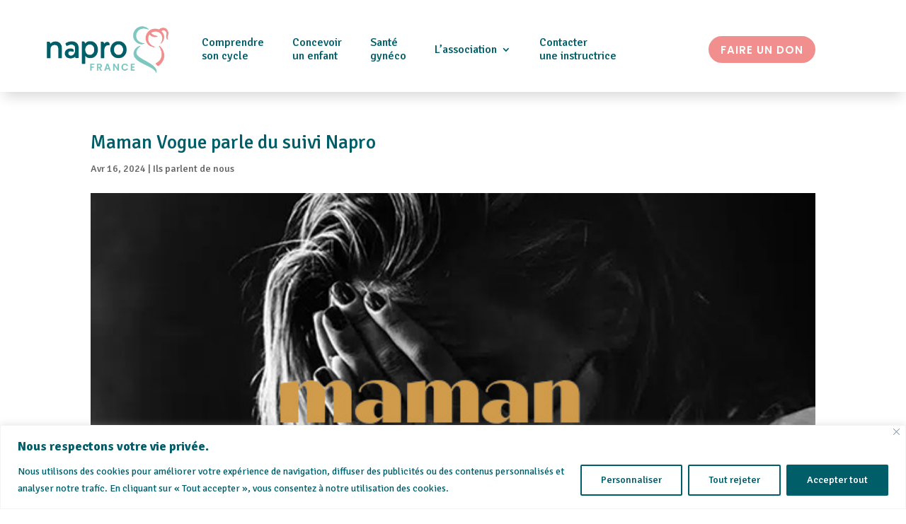

--- FILE ---
content_type: text/css
request_url: https://napro.fr/wp-content/themes/divi-child/style.css?ver=4.24.3
body_size: 1034
content:
/*!
 * Theme Name:  Divi Child
 * Theme URI:   
 * Template:    Divi
 * Author:      RF
 * Author URI:  
 * Version:     1.0.0
 * License:     ThemeForest Standard License
 * License URI: http://themeforest.net/licenses/standard
 * Text Domain: divi-child
 * Domain Path: /languages/
 */



/* Aligner le menu et le bouton*/
#menu-menu-napro-complet.et-menu{
	display: flex;
    flex-direction: row;
    align-content: center;
    /* flex-wrap: nowrap; */
    justify-content: flex-end;
    align-items: center;
	margin-right: 20px;
}

.napro-header .napro-header-logo{
	width: auto !important;
}

.napro-header .napro-header-menu{
	display: flex;
    flex-direction: row;
    align-content: center;
    justify-content: flex-end;
    align-items: center;
	width: inherit !important;
}

/* BR */
/* Faire appaitre et disparaitre les br*/
.header-br{
	display: none;
}

@media screen and (max-width: 1495px){
	.header-br{
		display: initial;
	}
}

@media screen and (max-width: 1080px){
	.header-br{
		display: none;
	}
}

/* MOBILE */
/* Masquer le dernier lien du menu 'faire un don' */
.et_pb_menu .et_pb_menu__menu .CTA-don{
	display: none !important;
}

/* Masquer le dernier lien du menu 'faire un don' */
@media screen and (min-width: 980px){
	.et_pb_menu .et_mobile_nav_menu .CTA-don{
		display: none !important;
	}
}

@media screen and (max-width: 979px){
	.et_pb_menu .et_mobile_nav_menu .CTA-don{
		display: block !important;
		width: fit-content;
		margin-left: 30px;
	}
}

.et_pb_menu_0_tb_header.et_pb_menu .et_mobile_menu .CTA-don{
	color: #FFFFFF !important;
    border-width: 2px !important;
    border-color: #F18E8E !important;
    border-radius: 20px !important;
    letter-spacing: 1px !important;
    font-size: 15px !important;
    font-weight: 600 !important;
    text-transform: uppercase !important;
    background-color: #F18E8E !important;
	width: fit-content;
	padding-right: 1em !important;
    padding-left: 1em !important;
}

.et_mobile_menu .CTA-don a{
	padding: 0 !important;
	border: none !important;
}
.et_pb_menu_0_tb_header.et_pb_menu .et_mobile_menu .CTA-don a{
	color: #FFFFFF !important;
}

#menu-item-1724 a{
	border: none !important;
}

/* Aligner le logo et le menu hamburger */
@media screen and (max-width: 1190px){
	.napro-header{
		display: flex;
		flex-direction: row;
		flex-wrap: nowrap;
		align-content: center;
		justify-content: space-between;
		align-items: center;
	}
}

/* Retarder l'apparition du menu burger */
@media (max-width: 1190px) {
    .et_pb_menu .et_pb_menu__menu, .et_pb_fullwidth_menu .et_pb_menu__menu {
        display: initial !important;
    }
	.et_pb_menu .et_mobile_nav_menu, .et_pb_fullwidth_menu .et_mobile_nav_menu {
        display: none !important;
    }
}

@media (max-width: 1000px) {
    .et_pb_menu .et_pb_menu__menu, .et_pb_fullwidth_menu .et_pb_menu__menu {
        display: none !important;
    }
	.et_pb_menu .et_mobile_nav_menu, .et_pb_fullwidth_menu .et_mobile_nav_menu {
        display: flex !important;
    }
}

.et_pb_sticky.et_pb_section_0_tb_header{
	top: 0 !important;
}

/* Paysage Ipad */
@media only screen and (max-width: 1079px) and (min-width: 1000px){
	.napro-header.et_pb_row_0_tb_header.et_pb_row{
		padding-right: 0vw !important;
		padding-left: 0vw !important;
	}
	
	#menu-menu-napro-complet.et-menu {
    	margin-right: 10px;
	}
	
	.et_pb_menu .et-menu>li {
		padding-left: 12px;
		padding-right: 12px;
	}
	
	.header-br {
        display: initial;
    }
	
}

/* Menu Hover Hamburger */
#mobile_menu1 {
	width: 90vw !important;
	max-width: 90vw;
	left: 0;
	transform: translate(-80%, 37px);
	padding-bottom: 20px;
}

@media (max-width: 980px) {
	#mobile_menu1 {
		width: 90vw !important;
		max-width: 90vw;
		left: -85vw;
		transform: translate(0, 37px);
	}
}
@media (max-width: 680px) {
	#mobile_menu1 {
		left: -80vw;
		transform: translate(0, 25px);
	}
}

--- FILE ---
content_type: text/css
request_url: https://napro.fr/wp-content/et-cache/188/et-core-unified-tb-355-tb-135-deferred-188.min.css?ver=1762450659
body_size: 973
content:
.et_pb_section_0_tb_footer{border-top-width:1px;border-top-color:#7DC7C0}.et_pb_section_0_tb_footer.et_pb_section{padding-top:60px;padding-bottom:60px;background-color:#005E69!important}.et_pb_row_0_tb_footer,body #page-container .et-db #et-boc .et-l .et_pb_row_0_tb_footer.et_pb_row,body.et_pb_pagebuilder_layout.single #page-container #et-boc .et-l .et_pb_row_0_tb_footer.et_pb_row,body.et_pb_pagebuilder_layout.single.et_full_width_page #page-container #et-boc .et-l .et_pb_row_0_tb_footer.et_pb_row{max-width:80%}.et_pb_image_0_tb_footer{margin-bottom:15px!important;max-width:200px;text-align:left;margin-left:0}.et_pb_social_media_follow .et_pb_social_media_follow_network_0_tb_footer.et_pb_social_icon .icon:before,.et_pb_social_media_follow .et_pb_social_media_follow_network_1_tb_footer.et_pb_social_icon .icon:before,.et_pb_social_media_follow .et_pb_social_media_follow_network_2_tb_footer.et_pb_social_icon .icon:before{color:#005E69}ul.et_pb_social_media_follow_0_tb_footer a.icon{border-radius:50px 50px 50px 50px}ul.et_pb_social_media_follow_0_tb_footer a{border-width:5px}.et_pb_text_0_tb_footer{line-height:1.6em;font-family:'Poppins',Helvetica,Arial,Lucida,sans-serif;line-height:1.6em}.et_pb_text_1_tb_footer.et_pb_text{color:#7DC7C0!important}.et_pb_text_1_tb_footer{font-size:23px;margin-bottom:30px!important}.et_pb_contact_field_0_tb_footer.et_pb_contact_field .input,.et_pb_contact_field_0_tb_footer.et_pb_contact_field .input[type="checkbox"]+label i,.et_pb_contact_field_0_tb_footer.et_pb_contact_field .input[type="radio"]+label i{background-color:#FFFFFF}.et_pb_contact_field_0_tb_footer.et_pb_contact_field .input:focus,.et_pb_contact_field_0_tb_footer.et_pb_contact_field .input[type="checkbox"]:active+label i,.et_pb_contact_field_0_tb_footer.et_pb_contact_field .input[type="radio"]:active+label i{background-color:#F2F2F2}.et_pb_contact_field_0_tb_footer.et_pb_contact_field .input,.et_pb_contact_field_0_tb_footer.et_pb_contact_field .input[type="checkbox"]+label,.et_pb_contact_field_0_tb_footer.et_pb_contact_field .input[type="radio"]+label,.et_pb_contact_field_0_tb_footer.et_pb_contact_field .input[type="checkbox"]:checked+label i:before,.et_pb_contact_field_0_tb_footer.et_pb_contact_field .input::placeholder{color:rgba(0,94,105,0.61)}.et_pb_contact_field_0_tb_footer.et_pb_contact_field .input::-webkit-input-placeholder{color:rgba(0,94,105,0.61)}.et_pb_contact_field_0_tb_footer.et_pb_contact_field .input::-moz-placeholder{color:rgba(0,94,105,0.61)}.et_pb_contact_field_0_tb_footer.et_pb_contact_field .input::-ms-input-placeholder{color:rgba(0,94,105,0.61)}.et_pb_contact_field_0_tb_footer.et_pb_contact_field .input:focus,.et_pb_contact_field_0_tb_footer.et_pb_contact_field .input[type="checkbox"]:active+label,.et_pb_contact_field_0_tb_footer.et_pb_contact_field .input[type="radio"]:active+label,.et_pb_contact_field_0_tb_footer.et_pb_contact_field .input[type="checkbox"]:checked:active+label i:before,.et_pb_contact_field_0_tb_footer.et_pb_contact_field .input:focus::placeholder{color:#7DC7C0}.et_pb_contact_field_0_tb_footer.et_pb_contact_field .input:focus::-webkit-input-placeholder{color:#7DC7C0}.et_pb_contact_field_0_tb_footer.et_pb_contact_field .input:focus::-moz-placeholder{color:#7DC7C0}.et_pb_contact_field_0_tb_footer.et_pb_contact_field .input:focus::-ms-input-placeholder{color:#7DC7C0}.et_pb_contact_field_0_tb_footer .input+label,.et_pb_contact_field_0_tb_footer .input+label i:before{color:rgba(0,94,105,0.61)!important}.et_pb_contact_field_0_tb_footer.et_pb_contact_field .input[type="radio"]:checked+label i:before{background-color:rgba(0,94,105,0.61)}.et_pb_contact_field_0_tb_footer.et_pb_contact_field .input[type="radio"]:checked:active+label i:before{background-color:#7DC7C0}.et_pb_contact_form_0_tb_footer.et_pb_contact_form_container .et_pb_contact_right p{color:rgba(242,242,242,0.64)!important;letter-spacing:3px}.et_pb_contact_form_0_tb_footer.et_pb_contact_form_container{margin-top:1px!important}body #page-container .et_pb_section .et_pb_contact_form_0_tb_footer.et_pb_contact_form_container.et_pb_module .et_pb_button{color:#FFFFFF!important;border-radius:10px;font-size:16px;text-transform:uppercase!important;background-color:#7DC7C0!important;padding-top:10px!important;padding-right:20px!important;padding-bottom:10px!important;padding-left:20px!important;margin-top:10px!important}body #page-container .et_pb_section .et_pb_contact_form_0_tb_footer.et_pb_contact_form_container.et_pb_module .et_pb_button:before,body #page-container .et_pb_section .et_pb_contact_form_0_tb_footer.et_pb_contact_form_container.et_pb_module .et_pb_button:after{display:none!important}.et_pb_text_2_tb_footer.et_pb_text,.et_pb_text_2_tb_footer.et_pb_text a{color:rgba(255,255,255,0.4)!important}.et_pb_social_media_follow_network_0_tb_footer a.icon,.et_pb_social_media_follow_network_1_tb_footer a.icon,.et_pb_social_media_follow_network_2_tb_footer a.icon{background-color:#FFFFFF!important}.et_pb_social_media_follow_network_0_tb_footer.et_pb_social_icon a.icon,.et_pb_social_media_follow_network_1_tb_footer.et_pb_social_icon a.icon,.et_pb_social_media_follow_network_2_tb_footer.et_pb_social_icon a.icon{border-width:12px;border-color:rgba(0,0,0,0)}.et_pb_contact_field_0_tb_footer.et_pb_contact_field .et_pb_contact_field_options_title,.et_pb_contact_form_container .et_pb_contact_field_0_tb_footer.et_pb_contact_field .input,.et_pb_contact_form_container .et_pb_contact_field_0_tb_footer.et_pb_contact_field .input::placeholder,.et_pb_contact_form_container .et_pb_contact_field_0_tb_footer.et_pb_contact_field .input[type=checkbox]+label,.et_pb_contact_form_container .et_pb_contact_field_0_tb_footer.et_pb_contact_field .input[type=radio]+label{font-size:16px}.et_pb_contact_form_container .et_pb_contact_field_0_tb_footer.et_pb_contact_field .input::-webkit-input-placeholder{font-size:16px}.et_pb_contact_form_container .et_pb_contact_field_0_tb_footer.et_pb_contact_field .input::-moz-placeholder{font-size:16px}.et_pb_contact_form_container .et_pb_contact_field_0_tb_footer.et_pb_contact_field .input:-ms-input-placeholder{font-size:16px}.et_pb_contact_form_container .et_pb_contact_field_0_tb_footer.et_pb_contact_field .input,.et_pb_contact_form_container .et_pb_contact_field_0_tb_footer.et_pb_contact_field .input[type="checkbox"]+label i,.et_pb_contact_form_container .et_pb_contact_field_0_tb_footer.et_pb_contact_field .input[type="radio"]+label i{border-radius:10px 10px 10px 10px;overflow:hidden}@media only screen and (max-width:980px){.et_pb_section_0_tb_footer{border-top-width:1px;border-top-color:#7DC7C0}.et_pb_image_0_tb_footer .et_pb_image_wrap img{width:auto}}@media only screen and (max-width:767px){.et_pb_section_0_tb_footer{border-top-width:1px;border-top-color:#7DC7C0}.et_pb_image_0_tb_footer .et_pb_image_wrap img{width:auto}}